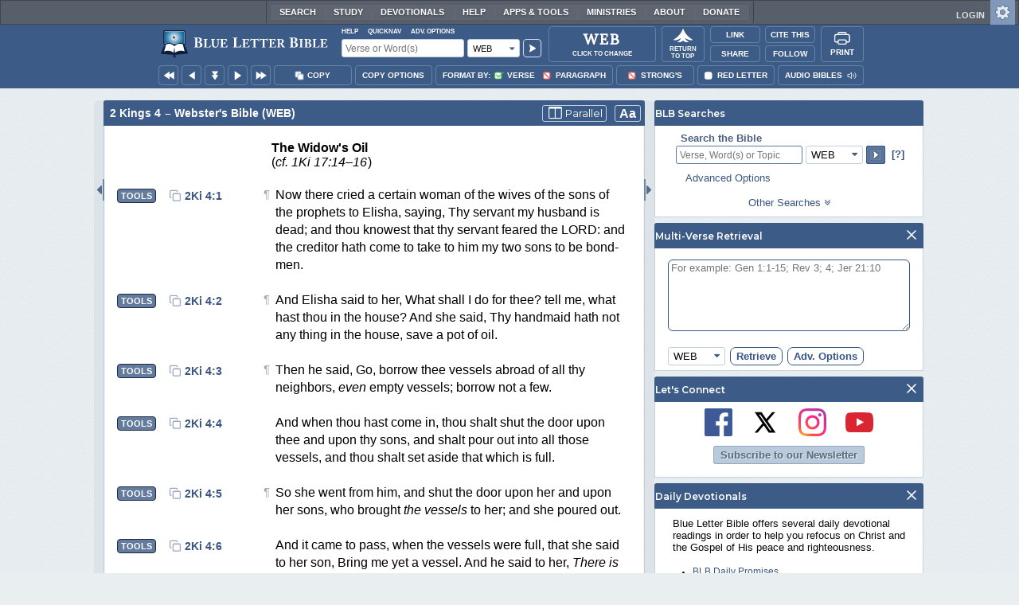

--- FILE ---
content_type: text/css
request_url: https://www.blueletterbible.org/assets/css/toolTip/BLBTagger.css?tv=1768561523
body_size: 1326
content:
:root {
  --core-white: #fff;
  --core-black: #000;
  --st-full-bor: #355488;
  --st-header-bg: #637a9f;
  --st-header-bor: var(--st-full-bor);
  --st-header-text: var(--core-white);
  --st-header-inner-bg: #587096;
  --st-header-inner-bor: #5c749a;
  --st-verse-ref: #696969;
  --st-verse-link: #39547f;
  --st-script-bg: #fcfdfd;
  --st-script-bor: var(--st-full-bor);
  --st-script-text: var(--core-black);
  --st-cta-bg: #ECF1FA;
  --st-cta-bg-hover: #D9E4F4;
  --st-cta-text: #39547F;
  --st-cta-bor: var(--st-full-bor);
  --st-cta-logotype: #01425F;
}

div#scriptDiv.dark-theme {
  --st-full-bor: #05275B;
  --st-header-bg: #05275B;
  --st-header-bor: var(--st-full-bor);
  --st-header-text: #DCE9FB;
  --st-header-inner-bg: #203F6D;
  --st-header-inner-bor: #203F6D;
  --st-verse-ref: #b1b9c8;
  --st-verse-link: #93A5C8;
  --st-script-bg: #182231;
  --st-script-bor: var(--st-full-bor);
  --st-script-text: #ededed;
  --st-cta-bg: #314A70;
  --st-cta-bg-hover: #20334f;
  --st-cta-text: var(--st-header-text);
  --st-cta-bor: var(--st-full-bor);
  --st-cta-logotype: var(--core-white);
}

body > #scriptDiv {
  position: absolute;
  top: 0px;
  min-width: 1px;
  min-height: 1px;
  z-Index: 101;
}

body > #scriptDiv.hidden {
  display: none;
}

body > #scriptDiv * {
  margin: 0;
  box-sizing: border-box;
  border: 0 solid var(--core-black);
}

body > #scriptDiv *:not(.poetry) {
  padding: 0;
}

body > #scriptDiv > #blbTagger {
  width: 380px;
  margin-bottom: 7px;
}

body > #scriptDiv > #blbTagger > .bubHead {
  background-color: var(--st-header-bg);
  border: 1px solid var(--st-header-bor);
  padding: 1px 1px 0;
  border-radius: 3px 3px 0 0;
}

body > #scriptDiv > #blbTagger > .bubHead > div {
  position: relative;
  background-color: var(--st-header-inner-bg);
  border: 2px solid var(--st-header-inner-bor);
  padding: 1px 1px 0;
  border-radius: 2px 2px 0 0;
}

body > #scriptDiv > #blbTagger > .bubHead > div > h6 {
  background-color: var(--st-header-inner-bg);
  color: var(--st-header-text);
  font-weight: bold;
  font-family: Verdana, Helvetica, sans-serif;
  font-size: 0.9em;
  padding: 4px 7px 6px;
  letter-spacing: 0;
  line-height: 1em;
  text-align: center;
}

body > #scriptDiv > #blbTagger > .bubBody {
  font-family: Arial, Helvetica, sans-serif;
  line-height: 23px;
  text-align: left;
  overflow: auto;
  background-color: var(--st-script-bg);
  border: 1px solid var(--st-script-bor);
  border-bottom: none;
  border-width: 0 2px 2px;
  border-radius: 0;
  max-height: 300px;
}

body > #scriptDiv > #blbTagger > .bubBody > div {
  font-family: Arial, Helvetica, sans-serif;
  font-size: 0.9em;
  color: var(--st-script-text);
  padding: 7px 7px;
}

body > #scriptDiv > #blbTagger > .bubBody > .st-load {
  border-bottom: 2px solid var(--st-header-inner-bor);
}

body > #scriptDiv > #blbTagger > .bubBody > div > div.hebrewOT {
  direction: rtl;
  text-align: right;
  font-family: blbHebrew;
  font-size: 1.6em;
  line-height: 1.4em;
}

body > #scriptDiv > #blbTagger > .bubBody > div a:first-of-type {
  font-weight: bold;
}

body > #scriptDiv > #blbTagger > .bubBody > div .vRef {
  font-size: 10px;
  color: var(--st-verse-ref);
  position: relative;
  top: -3px;
  left: 2px;
  line-height: 23px;
}

body > #scriptDiv > #blbTagger > a.blb-cta {
  display: flex;
  justify-content: center;
  align-items: center;
  font-size: 10px;
  font-family: "Montserrat", "Open Sans", Helvetica, Arial, sans-serif;
  font-weight: 800;
  text-transform: uppercase;
  line-height: 4em;
  letter-spacing: 1px;
  text-align: center;
  background-color: var(--st-cta-bg);
  color: var(--st-cta-text);
  padding: 4px 10px;
  margin: 0 auto;
  border-radius: 2px;
  text-decoration: none;
  transition: all 0.5s ease-in-out;
  box-shadow: 0px -1px 4px rgba(97, 130, 183, 0.26);
  border: 2px solid var(--st-cta-bor);
  border-top: none;
  border-radius: 0 0 3px 3px;
}

body > #scriptDiv > #blbTagger > a.blb-cta:hover {
  background-color: var(--st-cta-bg-hover);
  box-shadow: none;
}

body > #scriptDiv > #blbTagger > a.blb-cta svg {
  width: 160px;
}
body > #scriptDiv > #blbTagger > a.blb-cta svg > .blb-type {
  fill: var(--st-cta-logotype);
}

body > #scriptDiv > #blbTagger > .bubBody > div a:link,
body > #scriptDiv > #blbTagger > .bubBody > div a:visited {
  color: var(--st-verse-link);
  text-decoration: none;
}

body > #scriptDiv > #blbTagger > .bubBody > div a:hover {
  text-decoration: underline;
}

body > #scriptDiv > #blbTagger > .bubBody > div a.ftnt {
  font-size: 10px;
  line-height: 23px;
  position: relative;
  top: -3px;
  left: 0;
  vertical-align: top;
}

body > #scriptDiv > #blbTagger > .close {
  background-color: #cdd8e4;
  border: 1px solid #778fb8;
  border-radius: 4px;
  color: #6980a3;
  font-size: 1em;
  line-height: 23px;
  font-weight: bold;
  height: 23px;
  position: absolute;
  right: 6px;
  text-align: center;
  top: 6px;
  width: 30px;
  user-select: none;
}

body > #scriptDiv > #blbTagger > #bubBody > .loading {
  border: 3px solid red !important;
}

body > #scriptDiv.noTouch #blbTagger > .close {
  display: none;
}

body > #scriptDiv > #blbTagger > .close > span {
  position: relative;
}

@media only screen and (min-width: 400px) and (max-width: 911px) {
  body:not(.viewport) > #scriptDiv > #blbTagger > .bubBody > div {
    font-size: 1.1em;
    line-height: 1.4em;
  }
  body:not(.viewport) > #scriptDiv > #blbTagger {
    width: 360px;
  }
}
@media only screen and (min-width: 200px) and (max-width: 399px) {
  body:not(.viewport) > #scriptDiv > #blbTagger > .bubBody > div {
    font-size: 1.1em;
    line-height: 1.4em;
  }
  body:not(.viewport) > #scriptDiv > #blbTagger {
    width: 320px;
  }
}